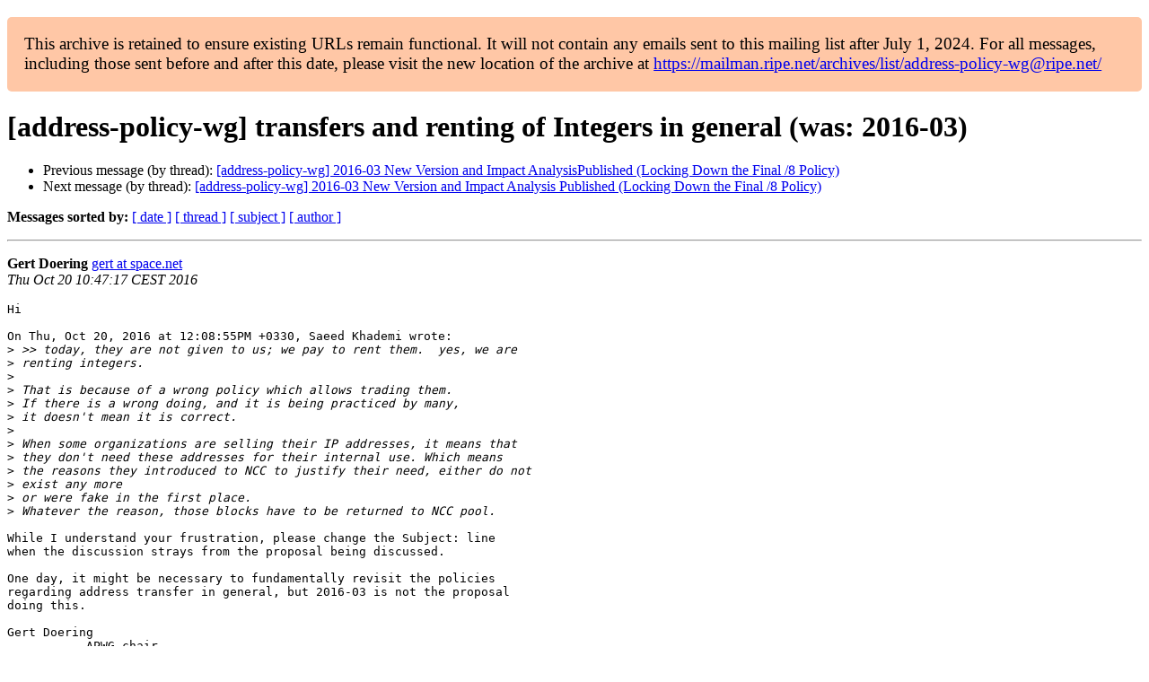

--- FILE ---
content_type: text/html
request_url: https://www.ripe.net/ripe/mail/archives/address-policy-wg/2016-October/011814.html
body_size: 1756
content:
<!DOCTYPE html>

<html xmlns="http://www.w3.org/1999/xhtml">
<head>
<meta charset="utf-8"/>
<meta content="width=device-width, initial-scale=1.0" name="viewport"/>
<title> [address-policy-wg] transfers and renting of Integers in general (was: 2016-03) address-policy-wg — RIPE Network Coordination Centre</title>





















<meta content="index,nofollow" name="robots"/>




</head>
<body>


<main class="container-fluid">
<div class="container box-shadow clearfix" id="portal-columns">


<div class="col-md-12" id="portal-column-content">

<div id="content">
<div>
<div id="external">


<p style="background:#ffc7a6;padding:1em;border-radius:5px;font-size:larger;">This archive is retained to ensure existing URLs remain functional. It will not contain any emails sent to this mailing list after July 1, 2024. For all messages, including those sent before and after this date, please visit the new location of the archive at <a href="https://mailman.ripe.net/archives/list/address-policy-wg@ripe.net/">https://mailman.ripe.net/archives/list/address-policy-wg@ripe.net/</a></p><h1>[address-policy-wg] transfers and renting of Integers in general (was: 2016-03)</h1>
<ul>

<li>Previous message (by thread): <a href="011813.html">[address-policy-wg] 2016-03 New Version and	Impact	AnalysisPublished (Locking Down the Final /8 Policy)
</a></li>
<li>Next message (by thread): <a href="011809.html">[address-policy-wg] 2016-03 New Version and Impact	Analysis	Published (Locking Down the Final /8 Policy)
</a></li>
</ul>
<p>
<strong>Messages sorted by:</strong>
<a href="date.html#11814">[ date ]</a>
<a href="thread.html#11814">[ thread ]</a>
<a href="subject.html#11814">[ subject ]</a>
<a href="author.html#11814">[ author ]</a>
</p>
<hr/>
<p>
<strong>Gert Doering</strong>
<a href="mailto:address-policy-wg%40ripe.net?Subject=Re:%20Re%3A%20%5Baddress-policy-wg%5D%20transfers%20and%20renting%20of%20Integers%20in%0A%20general%20%28was%3A%202016-03%29&amp;In-Reply-To=%3C20161020084717.GL79185%40Space.Net%3E" title="[address-policy-wg] transfers and renting of Integers in general (was: 2016-03)">gert at space.net</a><br/>
<em>Thu Oct 20 10:47:17 CEST 2016</em>
</p>
<div class="email_body">

<pre>Hi

On Thu, Oct 20, 2016 at 12:08:55PM +0330, Saeed Khademi wrote:
&gt;<i> &gt;&gt; today, they are not given to us; we pay to rent them.  yes, we are
</i>&gt;<i> renting integers.
</i>&gt;<i> 
</i>&gt;<i> That is because of a wrong policy which allows trading them.
</i>&gt;<i> If there is a wrong doing, and it is being practiced by many,
</i>&gt;<i> it doesn't mean it is correct.
</i>&gt;<i> 
</i>&gt;<i> When some organizations are selling their IP addresses, it means that
</i>&gt;<i> they don't need these addresses for their internal use. Which means
</i>&gt;<i> the reasons they introduced to NCC to justify their need, either do not 
</i>&gt;<i> exist any more
</i>&gt;<i> or were fake in the first place.
</i>&gt;<i> Whatever the reason, those blocks have to be returned to NCC pool.
</i>
While I understand your frustration, please change the Subject: line 
when the discussion strays from the proposal being discussed.

One day, it might be necessary to fundamentally revisit the policies 
regarding address transfer in general, but 2016-03 is not the proposal 
doing this.

Gert Doering
        -- APWG chair
-- 
have you enabled IPv6 on something today...?

SpaceNet AG                        Vorstand: Sebastian v. Bomhard
Joseph-Dollinger-Bogen 14          Aufsichtsratsvors.: A. Grundner-Culemann
D-80807 Muenchen                   HRB: 136055 (AG Muenchen)
Tel: +49 (0)89/32356-444           USt-IdNr.: DE813185279
-------------- next part --------------
A non-text attachment was scrubbed...
Name: signature.asc
Type: application/pgp-signature
Size: 819 bytes
Desc: not available
URL: &lt;<a href="/ripe/mail/archives/address-policy-wg/attachments/20161020/45721d45/attachment.sig">/ripe/mail/archives/address-policy-wg/attachments/20161020/45721d45/attachment.sig</a>&gt;
</pre>

</div>
<hr/>
<ul>

<li>Previous message (by thread): <a href="011813.html">[address-policy-wg] 2016-03 New Version and	Impact	AnalysisPublished (Locking Down the Final /8 Policy)
</a></li>
<li>Next message (by thread): <a href="011809.html">[address-policy-wg] 2016-03 New Version and Impact	Analysis	Published (Locking Down the Final /8 Policy)
</a></li>
</ul>
<p>
<strong>Messages sorted by:</strong>
<a href="date.html#11814">[ date ]</a>
<a href="thread.html#11814">[ thread ]</a>
<a href="subject.html#11814">[ subject ]</a>
<a href="author.html#11814">[ author ]</a>
</p>
<hr/>
<p><strong>[ <a href="../">address-policy-wg Archives</a> ]</strong></p>

</div>
</div>
</div>

</div>
</div>
</main>

</body>
</html>
